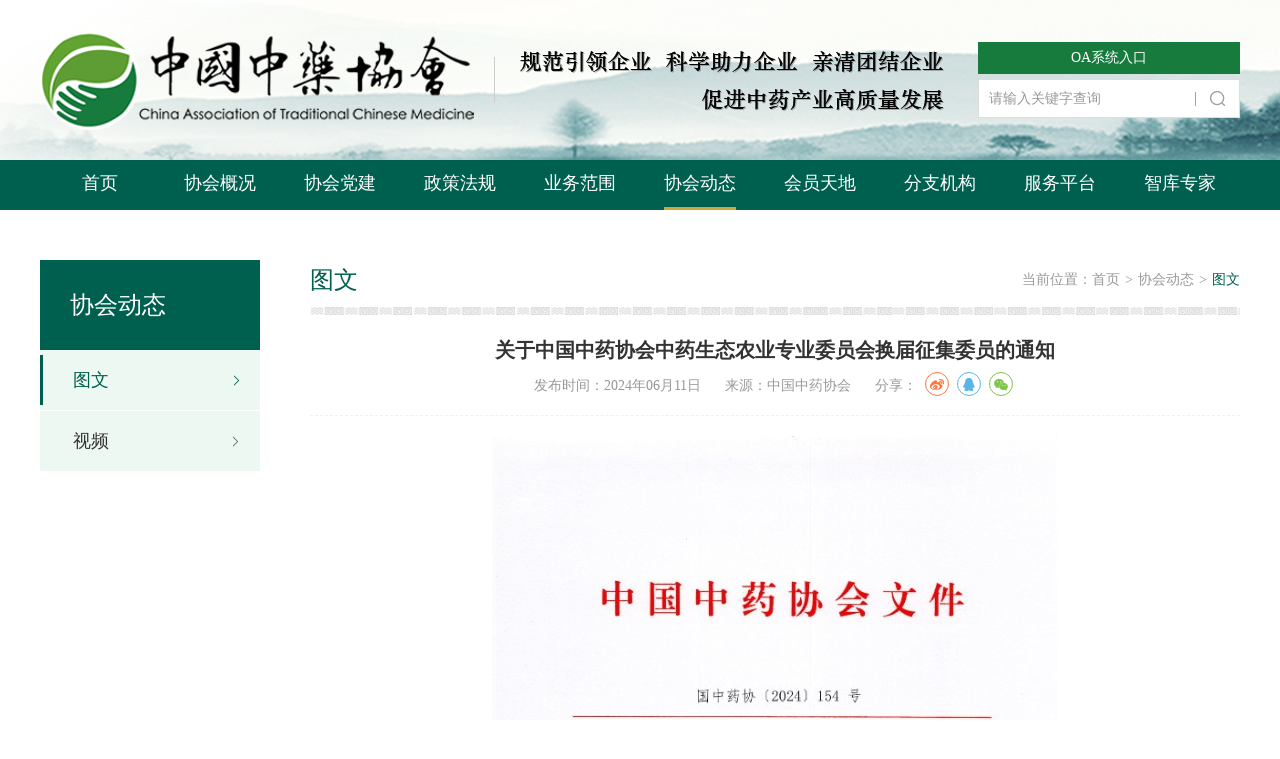

--- FILE ---
content_type: text/html
request_url: https://www.catcm.org.cn/139/202406/4033.html
body_size: 7359
content:
<!DOCTYPE html PUBLIC "-//W3C//DTD XHTML 1.0 Transitional//EN" "http://www.w3.org/TR/xhtml1/DTD/xhtml1-transitional.dtd">
<html xmlns="http://www.w3.org/1999/xhtml">

<head>
        <script language="javascript" src="/api/siteinfo.php?siteid=10000&type=1"></script>
    <script language="javascript" src="/api/gray.php?siteid=10000&type=1"></script>
        <meta http-equiv="Content-Type" content="text/html; charset=utf-8" />
    <!-- 360极速模式浏览优先 -->
    <meta name="renderer" content="webkit">
    <meta http-equiv="X-UA-Compatible" content="IE=edge,chrome=1">
    <!-- 360极速模式浏览优先 end -->
    <meta name="apple-mobile-web-app-capable" content="yes">
    <meta name="format-detection" content="telephone=no">
    <!-- 页面等比例缩放 -->
    <meta name="viewport" content="width=1200">
    <!-- 页面等比例缩放 end -->
    <meta name="Keywords" content="关于中国中药协会中药生态农业专业委员会 换届征集委员的通知" />
    <meta name="Description" content="附件下载：附件1 中国中药协会中药生态农业专业委员会申请表.docx                       附件" />
    <!--公共样式-->
    <link type="text/css" rel="stylesheet" href="/static/zhongyao/css/reset.css">
    <link type="text/css" rel="stylesheet" href="/static/zhongyao/css/swiper.min.css">
    <!--公共样式结束-->
    <link type="text/css" rel="stylesheet" href="/static/zhongyao/css/index.css?v=1.0">
    <!--共用js-->
    <script type="text/javascript" src="/static/zhongyao/js/jquery.min.js"></script>
    <script type="text/javascript" src="/static/zhongyao/js/swiper.min.js"></script>
    <script type="text/javascript" src="/static/zhongyao/js/jquery.superslide.2.1.1.js"></script>
    <!-- 分享 -->
    <link rel="stylesheet" href="/static/zhongyao/css/share.min.css">
    <script src="/static/zhongyao/js/jquery.share.min.js"></script>
    <!-- 分享 END-->
    <script type="text/javascript" src="/static/zhongyao/js/pages/PageAll.js"></script>
    <script type="text/javascript" src="/static/zhongyao/js/pages/index.js"></script>
    <!--共用js-->
    <title>关于中国中药协会中药生态农业专业委员会换届征集委员的通知_中国中药协会</title>
</head>
<script>
    var _hmt = _hmt || [];
    (function() {
        var hm = document.createElement("script");
        hm.src = "https://hm.baidu.com/hm.js?aa14399dcd31dba4276f913a0d715089";
        var s = document.getElementsByTagName("script")[0];
        s.parentNode.insertBefore(hm, s);
    })();
</script>
<body>
<!-- 整体区域 -->
<div class="page">
    <!-- 头部区域 -->
    <div class="box_1">
        <!-- 中间区域 -->
        <div class="w1200 clear">
            <!-- logo区域 -->
            <div class="image_1">
                <a href="/index.html">
                    <img src="https://cmsfiles.zhongkefu.com.cn/zhongyao/upload/zhongyao/64ed94dca824b.png" />
                </a>
            </div>
            <!-- logo区域结束 -->
            <!-- 右区域 -->
            <div class="section_2">
                <!-- 上部分区域 -->
                <div class="group_1">
                    <a target="_blank" href="http://oa.catcm.org.cn/">OA系统入口</a>
                </div>
                <!-- 上部分区域结束 -->
                <!-- 下部分区域 -->
                <div class="group_2">
                    <form id="top_search_form" method="get" name="top_search_form" action="/search.html?siteid=10000">
                        <input id="keywords" class="keywords" name="keywords" type="text" value="" placeholder="请输入关键字查询">
                        <input type="hidden" name="siteid" value="10000"><input type="hidden" name="type" value="1">                        <input type="hidden" id="timestamp" name="timestamp" value="">                        <input type="hidden" id="signature" name="signature" value="">                        <button type="submit"><img src="/static/zhongyao/images/icon4.png"></button>
                    </form>
                </div>
                <!-- 下部分区域结束 -->
            </div>
            <!-- 右区域结束 -->
        </div>
        <!-- 中间区域结束 -->
    </div>
    <!-- 头部区域结束 -->
    <!-- 导航区域 -->
    <div class="box_32">
        <!-- 中间区域 -->
        <ul class="w1200 clear">
            <li class="">
                <a href="/index.html">首页</a>
            </li>
                        <li class="">
                <a href="/120/200611/407.html">协会概况</a>
                                <!-- 二级导航区域 -->
                <div class="menu_nav">
                    <ul>
                                                <li><a href="/120/200611/407.html">协会简介</a></li>
                                                <li><a href="/121/200611/408.html">协会章程</a></li>
                                                <li><a href="/122/index.html">协会负责人</a></li>
                                                <li><a href="/123/202307/3570.html">组织结构</a></li>
                                                <li><a href="/125/index.html">信息公开</a></li>
                                            </ul>
                </div>
                <!-- 二级导航区域结束 -->
                            </li>
                        <li class="">
                <a href="/126/index.html">协会党建</a>
                                <!-- 二级导航区域 -->
                <div class="menu_nav">
                    <ul>
                                                <li><a href="/126/index.html">党建工作</a></li>
                                                <li><a href="/127/index.html">学习交流</a></li>
                                                <li><a href="/180/index.html">主题教育</a></li>
                                            </ul>
                </div>
                <!-- 二级导航区域结束 -->
                            </li>
                        <li class="">
                <a href="/129/index.html">政策法规</a>
                                <!-- 二级导航区域 -->
                <div class="menu_nav">
                    <ul>
                                                <li><a href="/129/index.html">政策法规</a></li>
                                                <li><a href="/131/index.html">学习交流</a></li>
                                            </ul>
                </div>
                <!-- 二级导航区域结束 -->
                            </li>
                        <li class="">
                <a href="/132/index.html">业务范围</a>
                                <!-- 二级导航区域 -->
                <div class="menu_nav">
                    <ul>
                                                <li><a href="/132/index.html">会议会展</a></li>
                                                <li><a href="/133/index.html">标准工作</a></li>
                                                <li><a href="/134/index.html">品牌建设</a></li>
                                                <li><a href="/135/index.html">培训教育</a></li>
                                                <li><a href="/185/index.html">产业研究</a></li>
                                                <li><a href="/177/index.html">国际合作</a></li>
                                                <li><a href="/176/index.html">行业自律</a></li>
                                                <li><a href="/137/index.html">非遗文化</a></li>
                                                <li><a href="/138/index.html">奖项推荐</a></li>
                                            </ul>
                </div>
                <!-- 二级导航区域结束 -->
                            </li>
                        <li class="active">
                <a href="/139/index.html">协会动态</a>
                                <!-- 二级导航区域 -->
                <div class="menu_nav">
                    <ul>
                                                <li><a href="/139/index.html">图文</a></li>
                                                <li><a href="/140/index.html">视频</a></li>
                                            </ul>
                </div>
                <!-- 二级导航区域结束 -->
                            </li>
                        <li class="">
                <a href="/141/index.html">会员天地</a>
                                <!-- 二级导航区域 -->
                <div class="menu_nav">
                    <ul>
                                                <li><a href="/141/index.html">会员服务</a></li>
                                                <li><a href="/143/index.html">协会会员</a></li>
                                                <li><a href="/144/index.html">会员风采</a></li>
                                                <li><a href="/145/index.html">会员查询</a></li>
                                            </ul>
                </div>
                <!-- 二级导航区域结束 -->
                            </li>
                        <li class="">
                <a href="/146/index.html">分支机构</a>
                                <!-- 二级导航区域 -->
                <div class="menu_nav">
                    <ul>
                                                <li><a href="/146/index.html">分支机构简介</a></li>
                                                <li><a href="/147/index.html">分支机构管理办法</a></li>
                                                <li><a href="/148/index.html">分支机构风采展示</a></li>
                                            </ul>
                </div>
                <!-- 二级导航区域结束 -->
                            </li>
                        <li class="">
                <a href="#">服务平台</a>
                                <!-- 二级导航区域 -->
                <div class="menu_nav">
                    <ul>
                                                <li><a href="/151/index.html">会员管理</a></li>
                                                <li><a href="https://www.zgxdzy.net/">科技期刊</a></li>
                                                <li><a href="http://oa.catcm.org.cn/">OA系统</a></li>
                                            </ul>
                </div>
                <!-- 二级导航区域结束 -->
                            </li>
                        <li class="">
                <a href="/124/index.html">智库专家</a>
                            </li>
            
        </ul>
        <!-- 中间区域结束 -->
    </div>
    <!-- 导航区域结束 -->
<!-- 内容区域 -->
<div class="content clear">
    <!-- 中间区域 -->
    <div class="page_content clear">
        <!-- 左区域 -->
        
<div class="sidenav">
    <!-- 标题区域 -->
    <div class="sidenav_title">协会动态</div>
    <!-- 标题区域结束 -->
    <!-- 列表区域 -->
    <ul class="sidenav_list">
                                <li class="active    ">
                        <a href="/139/index.html">图文</a>
                                </li>
                <li class="    ">
                        <a href="/140/index.html">视频</a>
                                </li>
                        

    </ul>
    <!-- 列表区域结束 -->
</div>
        <!-- 左区域结束 -->
        <!-- 右区域 -->
        <div class="cont_right">
            <!-- 子页标题区域 -->
            <div class="page_title">
                <!-- 左区域 -->
                <h6>图文</h6>
                <!-- 左区域结束 -->
                <!-- 右区域 -->
                <div class="BreadNav">
    <em>当前位置：</em>
    <a href="/index.html">首页</a>
                        <span>&gt;</span>
        <a class="" href="/139/index.html">协会动态</a>
                <span>&gt;</span>
        <a class="active" href="/139/index.html">图文</a>
            
</div>
                <!-- 右区域结束 -->
            </div>
            <!-- 子页标题区域结束 -->
            <!--新闻整体区域-->
            <div class="TextBox clear">
                <!--新闻标题区域-->
                <div class="TextTitle clear">
                    <h5>关于中国中药协会中药生态农业专业委员会换届征集委员的通知</h5>
                    <div class="shar">
                        发布时间：2024年06月11日&nbsp;&nbsp;&nbsp;&nbsp;&nbsp;&nbsp;来源：中国中药协会&nbsp;&nbsp;&nbsp;&nbsp;&nbsp;&nbsp;分享：
                        <div id="share-2" class="share_items"></div>
                    </div>
                </div>
                <!--新闻标题区域结束-->
                <!--文字内容区域-->
                <div class="NewsText">
                    <p style="text-align: center;"><img src="https://cmsfiles.zhongkefu.com.cn/zhongyao/upload/zhongyao/ariticle/ueditor/20240611/1718092001237002.jpeg" style="" title="1718092001237002.jpeg"/></p><p style="text-align: center;"><img src="https://cmsfiles.zhongkefu.com.cn/zhongyao/upload/zhongyao/ariticle/ueditor/20240611/1718092002774987.jpeg" style="" title="1718092002774987.jpeg"/></p><p style="text-align: center;"><img src="https://cmsfiles.zhongkefu.com.cn/zhongyao/upload/zhongyao/ariticle/ueditor/20240611/1718092002395978.jpeg" style="" title="1718092002395978.jpeg"/></p><p style="text-align: center;"><img src="https://cmsfiles.zhongkefu.com.cn/zhongyao/upload/zhongyao/ariticle/ueditor/20240611/1718092004508708.jpeg" style="" title="1718092004508708.jpeg"/></p><p style="text-align: center;"><img src="https://cmsfiles.zhongkefu.com.cn/zhongyao/upload/zhongyao/ariticle/ueditor/20240611/1718092140936670.jpeg" style="" title="1718092140936670.jpeg"/></p><p style="text-align: center;"><img src="https://cmsfiles.zhongkefu.com.cn/zhongyao/upload/zhongyao/ariticle/ueditor/20240611/1718092140222609.jpeg" style="" title="1718092140222609.jpeg"/></p><p style="text-indent: 2em;"><span style="font-size: 16px;">附件下载：</span><a href="https://cmsfiles.zhongkefu.com.cn/zhongyao/upload/zhongyao/file/20240611/1718092162311206.docx" title="附件1 中国中药协会中药生态农业专业委员会申请表.docx" style="color: rgb(0, 102, 204); font-size: 16px; text-decoration: underline;"><span style="font-size: 16px;">附件1 中国中药协会中药生态农业专业委员会申请表.docx</span></a></p><p style="line-height: 16px;"><span style="font-size: 16px;">&nbsp; &nbsp; &nbsp; &nbsp; &nbsp; &nbsp; &nbsp; &nbsp; &nbsp; &nbsp; &nbsp; &nbsp;&nbsp;</span><a style="color: rgb(0, 102, 204); font-size: 16px; text-decoration: underline;" href="https://cmsfiles.zhongkefu.com.cn/zhongyao/upload/zhongyao/file/20240611/1718092162857222.docx" title="附件2 中国中药协会中药生态农业专委会新一届全体委员详细汇总表.docx"><span style="font-size: 16px;">附件2 中国中药协会中药生态农业专委会新一届全体委员详细汇总表.docx</span></a></p><p style="text-indent: 2em;"><span style="font-size: 16px;"></span><br/></p><p><br/></p><p><br/></p>                </div>
                <!--文字内容区域结束-->
                <!--新闻分页区域-->
                <div class="NewsPages">
                    <a id="lastone" ></a>
                    <a id="nextone" ></a>
                <!--新闻分页区域结束-->
            </div>
            <!-- 新闻整体区域结束 -->
        </div>
        <!-- 右区域结束 -->
    </div>
    <!-- 中间区域结束 -->
</div>
<!-- 内容区域结束 -->
<!-- 底部区域 -->
<div class="box_34">
    <!-- 上部分区域 -->
    <div class="text-wrapper_10">
        <!-- 中间区域 -->
        <div class="w1200 clear">
            <!-- 左区域 -->
            <div class="paragraph_1">
                <h6>联系我们</h6>
                <p>地址：北京市东城区夕照寺街东玖大厦B座3层（中国中药协会）</p>
                <p>邮编：100061</p>
                <p>联系电话：010-64060498</p>
                <p>传真：010-87194990</p>
                <p>E-mail：zgzyxh@catcm.org.cn</p>
            </div>
            <!-- 左区域结束 -->
            <!-- 右区域 -->
            <div class="image-text_6">
                <img src="https://cmsfiles.zhongkefu.com.cn/zhongyao/upload/zhongyao/6854c8d31d408.jpg" />
                <p>微信公众号</p>
            </div>
            <!-- 右区域结束 -->
        </div>
        <!-- 中间区域结束 -->
    </div>
    <!-- 上部分区域结束 -->
    <!-- 下部分区域 -->
    <div class="section_13 clear">
        <a href="javascript:;" class="btn_top"></a>
        <div class="w1200 clear">
            <p class="Left">中国中药协会网&nbsp;版权所有&nbsp;&nbsp;&nbsp;&nbsp;&nbsp;<a href="http://beian.miit.gov.cn/" rel="noopener noreferrer" target="_blank">京ICP备17004120号-1</a></p>
            <p class="Right"><a href="http://www.zhongkefu.com.cn/" target="_blank" rel="noopener noreferrer">技术支持：中科服</a></p>
        </div>
    </div>
    <!-- 下部分区域结束 -->
</div>
<!-- 底部区域结束 -->
<!-- 右侧悬浮区域 -->
<div class="fixed_right">
    <ul>
        <li>
            <a href="tel:010-64060498">
                <span></span>
                <div class="txt">010-64060498</div>
            </a>
        </li>
        <li>
            <a href="javascript:;">
                <span></span>
                <div class="ewm_box"><img src="https://cmsfiles.zhongkefu.com.cn/zhongyao/upload/zhongyao/6854c8d31d408.jpg"></div>
            </a>
        </li>
        <li class="scrollUp">
            <a href="javascript:;">
                <span></span>
            </a>
        </li>
    </ul>
</div>
<!-- 右侧悬浮区域结束 -->
</div>
<!-- 整体区域结束 -->
<!--浏览器判断-->
<div class="Iepop ">
    <div class="IeCont ">
        <div class="IeBox ">
            <h3>你知道你的Internet Explorer是过时了吗?</h3>
            <p>为了得到我们网站最好的体验效果,我们建议您升级到最新版本的Internet Explorer或选择另一个web浏览器.一个列表最流行的web浏览器在下面可以找到.</p>
            <div class="IeLink "> <span><a href="https://www.google.com/chrome/ " target="_blank "></a></span> <span><a href="http://www.opera.com/zh-cn/download " target="_blank "></a></span> <span><a href="https://support.microsoft.com/zh-cn/products/internet-explorer
        " target="_blank "></a></span> <span><a href="https://www.mozilla.org/en-US/firefox/new/ " target="_blank "></a></span> <span><a href="https://www.apple.com/safari/ " target="_blank "></a></span> </div>
        </div>
    </div>
</div>
<!--浏览器判断结束-->
</body>

</html>
<script>
    function getUrlParam(name) {
        var reg = new RegExp("(^|&)" + name + "=([^&]*)(&|$)"); //构造一个含有目标参数的正则表达式对象
        var r = window.location.search.substr(1).match(reg);  //匹配目标参数
        if (r != null) return unescape(r[2]); return null; //返回参数值
    }
    var top_id = "104";
    $(document).ready(function () {
        //按键事件
        $(".keywords").keydown(function (event) {//当按下按键时
            e = event ? event : (window.event ? window.event : null);
            if (e.keyCode == 13) {
                if ($.trim($(this).val()) == '') {
                    alert("请输入要搜索的关键字");
                    return false;
                }
                                window.location.href = "/search.html?siteid=10000&keywords=" + $.trim($(this).val());
                                }
            });
        //提交表单事件
        $("#top_search_form").submit(function (e) {
            if ($.trim($('#keywords').val()) == '') {
                alert("请输入要搜索的关键字");
                return false;
            }
        });

        //导航选中
        $(".top_nav").each(function(index,el){
            $(this).removeClass('active');
        });
        $("#top_nav_"+top_id).addClass('active');
    });
</script>

<!--自适应JS-->
<script>
    function htmlwidtheach(){
        $('.NewsText img').each(function () {
            var maxWidth = $('.NewsText').width(); // 图片最大宽度
            var width = $(this).width(); // 图片实际宽度
            // 检查图片是否超宽
            if (width > maxWidth) {
                $(this).css("width", maxWidth); // 设定实际显示宽度
            }
        });
        $('.fl').each(function () {
            var maxWidth = $('.NewsText').width(); // 视频最大宽度
            var width = $(this).width(); // 视频实际设置宽度
            // 检查视频是否超宽
            if (width > maxWidth) {
                $(this).attr("width", maxWidth);// 设定实际显示宽度
            } else {
                $(this).attr("width", maxWidth);// 设定实际显示宽度
            }
        });
        $('.iframe1').each(function () {
            var maxWidth = $('.NewsText').width(); // 视频最大宽度
            var width = $(this).width(); // 视频实际设置宽度
            // 检查视频是否超宽
            if (width > maxWidth) {
                $(this).attr("width", maxWidth);// 设定实际显示宽度
                $(this).attr("height", 600);
            } else {
                $(this).attr("width", maxWidth);// 设定实际显示宽度
                $(this).attr("height", 600);
            }
        });
        $('.NewsText table').each(function() {
            if($(this).attr('align')=='center'){
                $(this).css({"margin": "0 auto"});
            }
        });
        $('.NewsText a').each(function() {
            if($(this).attr('href').indexOf('.pdf') != -1){
                $(this).attr("target", "_blank");
            }
        });
    }
    $(window).load(function () {
        $('.NewsText img').each(function () {
            var maxWidth = $('.NewsText').width(); // 图片最大宽度
            var width = $(this).width(); // 图片实际宽度
            // 检查图片是否超宽
            if (width > maxWidth) {
                $(this).css("width", maxWidth); // 设定实际显示宽度
            }
        });
        $('.fl').each(function () {
            var maxWidth = $('.NewsText').width(); // 视频最大宽度
            var width = $(this).width(); // 视频实际设置宽度
            // 检查视频是否超宽
            if (width > maxWidth) {
                $(this).attr("width", maxWidth);// 设定实际显示宽度
            } else {
                $(this).attr("width", maxWidth);// 设定实际显示宽度
            }
        });
        $('.iframe1').each(function () {
            var maxWidth = $('.NewsText').width(); // 视频最大宽度
            var width = $(this).width(); // 视频实际设置宽度
            // 检查视频是否超宽
            if (width > maxWidth) {
                $(this).attr("width", maxWidth);// 设定实际显示宽度
                $(this).attr("height", 600);
            } else {
                $(this).attr("width", maxWidth);// 设定实际显示宽度
                $(this).attr("height", 600);
            }
        });
        $('.NewsText table').each(function() {
            if($(this).attr('align')=='center'){
                $(this).css({"margin": "0 auto"});
            }
        });
        $('.NewsText a').each(function() {
            if($(this).attr('href').indexOf('.pdf') != -1){
                $(this).attr("target", "_blank");
            }
        });
    });
</script>

<!--手机跳转JS-->
    <script>
        function IsPC() {
            var userAgentInfo = navigator.userAgent;
            var Agents = ["Android", "iPhone",
                "SymbianOS", "Windows Phone",
                "iPad", "iPod"];
            var flag = true;
            for (var v = 0; v < Agents.length; v++) {
                if (userAgentInfo.indexOf(Agents[v]) > 0) {
                    flag = false;
                    break;
                }
            }
            return flag;
        }

        $(document).ready(function () {
            if (!IsPC()) {
                window.location.href = "https://mobi.catcm.org.cn/139/202406/4033.html";
            }
        });
    </script>

    <!--公共页接口-->
    <script language="javascript" src="/api/sign.php?siteid=10000&type=1"></script>
    <script>
        var timestamp = $("#timestamp").val();
        var signature = $("#signature").val();
        var pathname = window.location.pathname;
        var redirecturl = window.location.href;
        var login_model = 1;//1-弹窗登录,2-引导登录
        var siteid = 10000;
        var type = 1;
        var isEnableUuid = 0;
        var dengluurl = '/api/memberlogin.php';
        var page = getUrlParam('page') ? getUrlParam('page') : 1;
    </script>
    <script>
        $(document).ready(function() {
            $.ajax({
                type: "GET",
                url: "/api/checklogin.php",
                dataType: "json",
                success: function (res) {
                    $("#loginStr").html(res.data);
                },
            });
            $(".quickLogin").each(function () {
                $(this).click(function (e) {
                    e.preventDefault();                     // 设置了权限的文章，阻止其跳转到详情
                    var pathname = $(this).data('href');    // 如：'/198/201904/3521.html'
                    $.ajax({
                        type: "GET",
                        url: "/api/checkauth.php?url="+pathname+"&ctype=content&timestamp="+timestamp+"&signature="+signature+"&siteid="+siteid+"&type="+type+"&isEnableUuid="+isEnableUuid,
                        dataType: "json",
                        success: function (res) {
                            if(res.code == 1){              //提示没有权限访问。两种情况：①栏目设置了权限,登录后级别不够 ②栏目设置了权限,未登录
                                window.location.href = ''+ pathname;
                            }else{
                                if(login_model == 1){
                                    loginModal();
                                }else {
                                    layer.confirm('请登录后查看', {
                                        btn: ['确定','取消'],
                                        title: "提示",
                                        icon: 3
                                    }, function() {
                                        window.location.href = res.data.redirecturl;
                                    });
                                }
                            }
                        },
                    });
                });
            });
        });
    </script>

    <!--栏目页接口(带搜索功能)-->
    
    <!--内容页接口-->
    
        <script>
            $(document).ready(function() {
                var url = "/api/articleclick.php?page="+page+"&url="+pathname+"&attr=clicks&timestamp="+timestamp+"&signature="+signature+"&siteid="+siteid+"&type="+type+"&isEnableUuid="+isEnableUuid;
                $.ajax({
                    type: "GET",
                    url: url,
                    dataType: "json",
                    success: function (res) {
                        if(res.code == 1){
                            $("#"+res.data.attr).text(res.data.clicks);
                            if(res.data.lastone){
                                $("#lastone").html('上一篇:' + res.data.lastone.title);
                                $("#lastone").attr('href',res.data.lastone.url);
                                $("#lastone").attr('target',res.data.lastone.target);
                            }
                            if(res.data.nextone){
                                $("#nextone").html('下一篇:' + res.data.nextone.title);
                                $("#nextone").attr('href',res.data.nextone.url);
                                $("#nextone").attr('target',res.data.nextone.target);
                            }
                        }
                    },
                });
            });
        </script>
            
    <!--搜索页接口-->
    
    <!--留言板接口-->
    
<script>
    $(".closebtn").click(function(){
        $("#graydiv").hide();
        $("#logindiv").hide();
    })
    //弹窗登录
    $(".login_btn").click(function () {
        var username = $("#login_LoginName").val();
        var password = $("#login_Password").val();
        if (username == ''){
            layer.msg('请输入用户名');
            return false;
        }else if(password == ''){
            layer.msg('请输入密码');
            return false;
        }else{
            $.ajax({
                url:dengluurl,
                type:'post',
                data: {username:username,password:password,timestamp:timestamp,signature:signature,siteid:siteid,type:type},
                success:function(olddata){
                    var data = JSON.parse(olddata);
                    if(data.code == 2){
                        layer.msg(data.msg,{icon:1,time:1000},function () {
                            location.href = redirecturl;
                        });
                    }else if(data.code == 1){
                        layer.msg(data.msg)
                    }else{
                        layer.msg(data.msg)
                    }
                },
                error:function(XMLHttpRequest, textStatus, errorThrown){
                    layer.msg('网络错误，请稍后重试');
                }
            })
        }
    });

    $(document).on("click","#login",function(){
        var bodywidth = document.documentElement.clientWidth;
        var bodyheight = document.documentElement.clientHeight;
        var bodyjqheight = jQuery("body").height();
        if (bodyheight > bodyjqheight) {
            bodyfullheight = bodyheight;
        }
        else {
            bodyfullheight = document.body.scrollTop+bodyjqheight;
        }
        jQuery("#graydiv").css({ width: bodywidth, height: document.body.scrollHeight, filter: 'alpha(opacity=50)' });
        jQuery("#graydiv").show();
        var logindivleft = (bodywidth - 464) / 2
        var logindivtop = (bodyheight - 287) / 2
        jQuery("#logindiv").css({ top: logindivtop, left: logindivleft });
        jQuery("#logindiv").fadeIn();
        document.getElementById("lo").style.display = "";
    });

    //登录模态框
    function loginModal(){
        var bodywidth = document.documentElement.clientWidth;
        var bodyheight = document.documentElement.clientHeight;
        var bodyjqheight = jQuery("body").height();
        if (bodyheight > bodyjqheight) {
            bodyfullheight = bodyheight;
        }
        else {
            bodyfullheight = document.body.scrollTop+bodyjqheight;
        }
        jQuery("#graydiv").css({ width: bodywidth, height: document.body.scrollHeight, filter: 'alpha(opacity=50)' });
        jQuery("#graydiv").show();
        var logindivleft = (bodywidth - 464) / 2
        var logindivtop = (bodyheight - 287) / 2
        jQuery("#logindiv").css({ top: logindivtop, left: logindivleft });
        jQuery("#logindiv").fadeIn();
        document.getElementById("lo").style.display = "";
    }
</script>


--- FILE ---
content_type: text/html;charset=utf8
request_url: https://www.catcm.org.cn/api/sign.php?siteid=10000&type=1
body_size: -54
content:
        $("#timestamp").val("1769813832");
        $("#signature").val("03cd85b6e2ac588c590952574f4174ca");

--- FILE ---
content_type: text/html;charset=utf8
request_url: https://www.catcm.org.cn/api/articleclick.php?page=1&url=/139/202406/4033.html&attr=clicks&timestamp=1769813832&signature=03cd85b6e2ac588c590952574f4174ca&siteid=10000&type=1&isEnableUuid=0
body_size: 366
content:
{"code":1,"msg":"请求成功","data":{"clicks":700,"lastone":{"id":"4034","uuid":"b5d11e1a61c8568a0eb1483d70a95db0","file":"","title":"关于启动7项中国中药协会团体标准修订工作 及征集参与单位的通知","link":"","inlink":"","created_at":"1718175118","category_id":"139","htmlurl":"\/html\/zhongyao\/139\/202406\/4034.html","m_htmlurl":"\/html\/zhongyaom\/139\/202406\/4034.html","target":"_blank","url2":"\/139\/202406\/4034.html","zh_name":"","download":"","url":"\/139\/202406\/4034.html","name":"关于启动7项中国中药协会团体标准修订工作 及征集参与单位的通知"},"nextone":{"id":"4031","uuid":"e2c467ec41c4db77c4ff200f9c180396","file":null,"title":"协会领导出席中药产业链共链行动暨中医药产业高质量发展沙龙","link":"","inlink":"","created_at":"1718087536","category_id":"139","htmlurl":"\/html\/zhongyao\/139\/202406\/4031.html","m_htmlurl":"\/html\/zhongyaom\/139\/202406\/4031.html","target":"_blank","url2":"\/139\/202406\/4031.html","zh_name":"","download":"","url":"\/139\/202406\/4031.html","name":"协会领导出席中药产业链共链行动暨中医药产业高质量发展沙龙"},"attr":"clicks"}}

--- FILE ---
content_type: text/css
request_url: https://www.catcm.org.cn/static/zhongyao/css/reset.css
body_size: 4013
content:
@charset "utf-8";

/* CSS Document */


/*清除元素默认样式*/

* {
    font-family: "微软雅黑", "Microsoft YaHei";
    margin: 0;
    padding: 0;
    box-sizing: border-box;
    /*自动换行*/
    word-wrap: break-word;
    /* 英文强制换行 */
    word-break: break-all;
}

html,
body {
    height: 100%;
}

body,
p,
h1,
h2,
h3,
h4,
h5,
h6,
a,
video,
iframe {
    margin: 0;
    padding: 0;
}

body {
    min-width: 1200px;
}

.clear:after,
.clear:before {
    content: "";
    clear: both;
    overflow: hidden;
    display: table;
}

a {
    outline: none;
    text-decoration: none;
    -webkit-transition: all 100ms;
    transition: all 100ms;
    color: inherit;
}

a img {
    border: 0;
}

img {
    vertical-align: middle;
}

ul li {
    margin: 0;
}

input,
textarea {
    padding-left: 10px;
}

input,
select,
textarea,
button,
img {
    outline: none;
}

input::-webkit-input-placeholder,
textarea::-webkit-input-placeholder {
    font-size: 14px;
    color: #999;
}

input:-moz-placeholder,
textarea:-moz-placeholder {
    font-size: 14px;
    color: #999;
}

input::-moz-placeholder,
textarea::-moz-placeholder {
    font-size: 14px;
    color: #999;
}

input:-ms-input-placeholder,
textarea:-ms-input-placeholder {
    font-size: 14px;
    color: #999;
}


/*搜索框自带填充颜色清除*/

input:-webkit-autofill {
    background-color: #fff !important;
    -webkit-box-shadow: 0 0 0px 1000px #fff inset;
    color: #333 !important;
    -webkit-text-fill-color: #333 !important;
}


/* 
背景颜色
background-color: transparent !important;
-webkit-box-shadow: 0 0 0px 1000px transparent inset;
transition: background-color 5000s ease-in-out 0s !important;
字体颜色
color: #fff !important;
-webkit-text-fill-color: #fff !important;
光标颜色
caret-color: #fff !important; 
*/


/*搜索框自带填充颜色清除 END*/


/*优化下拉样式*/


/*select{
	appearance:none;
  -moz-appearance:none;
  -webkit-appearance:none;*/


/*在选择框的最右侧中间显示小箭头图片*/


/* background: url(../images/ico-arrow.png) no-repeat 83px center transparent;
  outline:none;
  -webkit-outline:none;
  -moz-outline:none;
  -o-outline:none;
}*/


/*针对ie下拉箭头美化
select::-ms-expand {    
  display: none;清除IE默认下拉按钮，但是测试发现IE10以上有效，IE8，9默认下拉按钮仍旧存在
}*/


/*针对ie火狐下拉虚线框
select:-moz-focusring {
color: transparent;
text-shadow: 0 0 0 #fff;修改字体颜色
}*/

button {
    appearance: none;
    -webkit-appearance: none;
    -moz-appearance: none;
    cursor: pointer;
}


/*主要用于文章详情页*/

table {
    border-collapse: collapse;
    border-spacing: 0;
    margin: 0 auto;
    max-width: 100%;
    width: auto;
}

table td {
    width: auto;
}


/*img{
	width: auto !important;
	height: auto !important;
}*/


/*在文章详情页时才单独使用*/


/*主要用于文章详情页 END*/


/*清除元素默认样式  END*/


/*******************************************预设样式*******************************************/

p {
    font-size: 14px;
    color: #666;
    line-height: 30px;
}

.Left {
    float: left;
}

.Right {
    float: right;
}

.MarRi {
    margin-right: 0 !important;
}

.wrap {
    width: 100%;
    overflow: hidden;
}

.content {
    width: 100%;
}

.w1200 {
    max-width: 1200px;
    width: 1200px;
    margin: 0 auto;
    height: auto;
}

.flex-col {
    display: flex;
    flex-direction: column;
}

.flex-row {
    display: flex;
    flex-direction: row;
}

.justify-start {
    display: flex;
    justify-content: flex-start;
}

.justify-center {
    display: flex;
    justify-content: center;
}

.justify-end {
    display: flex;
    justify-content: flex-end;
}

.justify-evenly {
    display: flex;
    justify-content: space-evenly;
}

.justify-around {
    display: flex;
    justify-content: space-around;
}

.justify-between {
    display: flex;
    justify-content: space-between;
}

.align-start {
    display: flex;
    align-items: flex-start;
}

.align-center {
    display: flex;
    align-items: center;
}

.align-end {
    display: flex;
    align-items: flex-end;
}


/*外间距*/

.m0 {
    margin: 0 !important;
}

.m5 {
    margin: 5px !important;
}

.m10 {
    margin: 10px !important;
}

.m15 {
    margin: 15px !important;
}

.m20 {
    margin: 20px !important;
}

.m25 {
    margin: 25px !important;
}

.m30 {
    margin: 30px !important;
}

.m35 {
    margin: 35px !important;
}

.mtb5 {
    margin: 5px 0 !important;
}

.mtb10 {
    margin: 10px 0 !important;
}

.mtb15 {
    margin: 15px 0 !important;
}

.mtb20 {
    margin: 20px 0 !important;
}

.mtb25 {
    margin: 25px 0 !important;
}

.mtb30 {
    margin: 30px 0 !important;
}

.mtb35 {
    margin: 35px 0 !important;
}

.mlr10 {
    margin: 0 10px !important;
}

.mlr15 {
    margin: 0 15px !important;
}

.mlr20 {
    margin: 0 20px !important;
}

.mlr24 {
    margin: 0 24px !important;
}

.mlr25 {
    margin: 0 25px !important;
}

.mlr30 {
    margin: 0 30px !important;
}

.mlr35 {
    margin: 0 35px !important;
}

.mt5 {
    margin-top: 5px !important;
}

.mt10 {
    margin-top: 10px !important;
}

.mt15 {
    margin-top: 15px !important;
}

.mt20 {
    margin-top: 20px !important;
}

.mt25 {
    margin-top: 25px !important;
}

.mt30 {
    margin-top: 30px !important;
}

.mt35 {
    margin-top: 35px !important;
}

.mb0 {
    margin-bottom: 0 !important;
}

.mb5 {
    margin-bottom: 5px !important;
}

.mb10 {
    margin-bottom: 10px !important;
}

.mb15 {
    margin-bottom: 15px !important;
}

.mb20 {
    margin-bottom: 20px !important;
}

.mb25 {
    margin-bottom: 25px !important;
}

.mb30 {
    margin-bottom: 30px !important;
}

.mb35 {
    margin-bottom: 35px !important;
}

.ml5 {
    margin-left: 5px !important;
}

.ml10 {
    margin-left: 10px !important;
}

.ml15 {
    margin-left: 15px !important;
}

.ml20 {
    margin-left: 20px !important;
}

.ml25 {
    margin-left: 25px !important;
}

.ml30 {
    margin-left: 30px !important;
}

.ml35 {
    margin-left: 35px !important;
}

.mr5 {
    margin-right: 5px !important;
}

.mr10 {
    margin-right: 10px !important;
}

.mr15 {
    margin-right: 15px !important;
}

.mr20 {
    margin-right: 20px !important;
}

.mr25 {
    margin-right: 25px !important;
}

.mr30 {
    margin-right: 30px !important;
}

.mr35 {
    margin-right: 35px !important;
}


/*内间距*/

.p5 {
    padding: 5px !important;
}

.p10 {
    padding: 10px !important;
}

.p15 {
    padding: 15px !important;
}

.p25 {
    padding: 25px !important;
}

.p30 {
    padding: 30px !important;
}

.p35 {
    padding: 35px !important;
}

.ptb5 {
    padding: 5px 0 !important;
}

.ptb10 {
    padding: 10px 0 !important;
}

.ptb15 {
    padding: 15px 0 !important;
}

.ptb20 {
    padding: 20px 0 !important;
}

.ptb25 {
    padding: 25px 0 !important;
}

.ptb30 {
    padding: 30px 0 !important;
}

.ptb35 {
    padding: 35px 0 !important;
}

.plr10 {
    padding: 0 10px !important;
}

.plr15 {
    padding: 0 15px !important;
}

.plr20 {
    padding: 0 20px !important;
}

.plr25 {
    padding: 0 25px !important;
}

.plr30 {
    padding: 0 30px !important;
}

.plr35 {
    padding: 0 35px !important;
}

.pt5 {
    padding-top: 5px !important;
}

.pt10 {
    padding-top: 10px !important;
}

.pt15 {
    padding-top: 15px !important;
}

.pt20 {
    padding-top: 20px !important;
}

.pt25 {
    padding-top: 25px !important;
}

.pt30 {
    padding-top: 30px !important;
}

.pt35 {
    padding-top: 35px !important;
}

.pb5 {
    padding-bottom: 5px !important;
}

.pb10 {
    padding-bottom: 10px !important;
}

.pb15 {
    padding-bottom: 15px !important;
}

.pb20 {
    padding-bottom: 20px !important;
}

.pb25 {
    padding-bottom: 25px !important;
}

.pb30 {
    padding-bottom: 30px !important;
}

.pb35 {
    padding-bottom: 35px !important;
}

.pl5 {
    padding-left: 5px !important;
}

.pl10 {
    padding-left: 10px !important;
}

.pl15 {
    padding-left: 15px !important;
}

.pl20 {
    padding-left: 20px !important;
}

.pl25 {
    padding-left: 25px !important;
}

.pl30 {
    padding-left: 30px !important;
}

.pl35 {
    padding-left: 35px !important;
}

.pr5 {
    padding-right: 5px !important;
}

.pr10 {
    padding-right: 10px !important;
}

.pr15 {
    padding-right: 15px !important;
}

.pr20 {
    padding-right: 20px !important;
}

.pr25 {
    padding-right: 25px !important;
}

.pr30 {
    padding-right: 30px !important;
}

.pr35 {
    padding-right: 35px !important;
}


/*字号*/

.font12 {
    font-size: 12px !important;
}

.font14 {
    font-size: 14px !important;
}

.font16 {
    font-size: 16px !important;
}

.font18 {
    font-size: 18px !important;
}

.font20 {
    font-size: 20px !important;
}

.font22 {
    font-size: 22px !important;
}

.font24 {
    font-size: 24px !important;
}

.font26 {
    font-size: 26px !important;
}

.font28 {
    font-size: 28px !important;
}

.font30 {
    font-size: 28px !important;
}


/*字体颜色*/

.text-color6 {
    color: #666 !important;
}

.text-color3 {
    color: #333 !important;
}

.text-color9 {
    color: #999 !important;
}


/*行距*/

.line-height-20 {
    line-height: 20px !important;
}

.line-height-21 {
    line-height: 21px !important;
}

.line-height-22 {
    line-height: 22px !important;
}

.line-height-25 {
    line-height: 25px !important;
}

.line-height-26 {
    line-height: 26px !important;
}

.line-height-28 {
    line-height: 28px !important;
}

.line-height-30 {
    line-height: 30px !important;
}

.line-height-35 {
    line-height: 35px !important;
}

.line-height-40 {
    line-height: 40px !important;
}


/*文字方向*/

.text-left {
    text-align: left;
}

.text-right {
    text-align: right;
}

.text-center {
    text-align: center;
}


/*单行文字超出隐藏*/

.text-overflow {
    overflow: hidden;
    text-overflow: ellipsis;
    white-space: nowrap;
}


/*多行文字超出隐藏*/

.text-line-clamp {
    display: -webkit-box;
    -webkit-box-orient: vertical;
    -webkit-line-clamp: 3;
    /*要显示的行数*/
    overflow: hidden;
}


/*强制换行主要针对英文或数字*/

.break-word {
    word-wrap: break-word;
}


/*字母全部转换成大写*/

.uppercase {
    text-transform: uppercase;
}


/*盒子模型 css3属性直接写总宽不用再计算减去边框内边距外边距*/

.box-sizing {
    -moz-box-sizing: border-box;
    -webkit-box-sizing: border-box;
    -o-box-sizing: border-box;
    -ms-box-sizing: border-box;
    box-sizing: border-box;
}


/****************************************预设样式  END******************************************/


/*判断浏览器兼容弹出层*/

.Iepop {
    width: 100%;
    height: 100%;
    background: url(../images/bg.png);
    position: fixed;
    z-index: 9999999999999999999;
    top: 0;
    left: 0;
    display: none;
}

.IeCont {
    width: 607px;
    height: 405px;
    position: relative;
    top: 30%;
    margin: 0 auto;
    background: url(../images/Pop.png) no-repeat;
    overflow: hidden;
}

.IeBox {
    padding: 20px;
    overflow: hidden;
    padding: 20px;
    overflow: hidden;
    margin-top: 70px;
    margin-left: 61px;
    margin-right: 33px;
}

.IeBox h3 {
    margin-bottom: 25px;
    font-size: 24px;
}

.IeBox p {
    font-size: 16px;
    font-weight: bold;
    color: #333;
}

.IeLink {
    margin-top: 35px;
    background: url(../images/iealertsprite.png);
}

.IeLink span {
    width: 73px;
    height: 98px;
    display: inline-block;
    margin-right: 16px;
}

.IeLink span:last-child {
    margin-right: 0;
}

.IeLink span a {
    display: block;
    width: 73px;
    height: 98px;
}


/*******新闻详情标题&百度分享样式******/

.TextTitle {
    width: 100%;
    padding: 17px 0;
    padding-bottom: 15px;
    border-bottom: 1px dashed #F0F0F0;
    text-align: center;
}

.TextTitle h5 {
    font-size: 20px;
    color: #333;
    line-height: 36px;
}

.TextTitle h6 {
    color: #666;
    font-size: 18px;
    line-height: 36px;
    font-weight: normal;
    margin-bottom: 10px;
}

.TextTitle .shar {
    font-size: 14px;
    color: #999;
    line-height: 25px;
}

.TextTitle .shar .share_items {
    display: inline-block;
    position: relative;
}


/******** 新闻详情样式 ***********/

.NewsText {
    padding: 20px 0;
    width: 100%;
    overflow: hidden;
}

.NewsText,
.NewsText p {
    font-size: 16px;
    color: #333;
    line-height: 2;
}

.NewsText img,
.NewsText p img {
    max-width: 100%;
}


/*********分页样式***********/

.pages {
    display: table;
    margin: 40px auto;
    margin-bottom: 0;
}

.pages .pagination {
    display: inline-block;
    float: left;
    padding: 0;
    list-style: none;
}

.pages .pagination li {
    margin-left: -1px;
    width: 33px;
    height: 33px;
    border: 1px solid #DEE2E6;
    float: left;
    font-size: 14px;
    color: #00604F;
    text-align: center;
    line-height: 31px;
}

.pages .pagination li a {
    color: #00604F;
    display: block;
}

.pages .pagination li:hover,
.pages .pagination li.active {
    border: 1px solid #00604F;
    background: #00604F;
}

.pages .pagination li a:hover,
.pages .pagination li.active a {
    color: #fff;
}

.pages .pagination li.prev,
.pages .pagination li.next {
    width: 63px;
    cursor: pointer;
}

.pages .pagination li.first,
.pages .pagination li.last {
    width: 51px;
}

.pages .pagination li.prev:hover,
.pages .pagination li.next:hover,
.pages .pagination li.first:hover,
.pages .pagination li.last:hover {
    border-color: #00604F;
    color: #00604F;
    background: none;
}

.pages .pagination li.prev:hover a,
.pages .pagination li.next:hover a,
.pages .pagination li.first:hover a,
.pages .pagination li.last:hover a {
    color: #00604F;
}

.pages .form {
    display: none;
    height: 34px;
    line-height: 34px;
}

.pages .form .text {
    margin: 0 5px;
    font-size: 14px;
    color: #ccc;
    float: left;
}

.pages .form .input {
    width: 32px;
    height: 32px;
    padding: 0;
    border: 1px solid #ccc;
    border-radius: 5px;
    padding-left: 0;
    text-align: center;
    color: #ccc;
    float: left;
    margin-right: 5px;
}

.pages .form .go-page {
    width: 58px;
    height: 32px;
    border: 1px solid #ccc;
    text-align: center;
    color: #ccc;
    display: inline-block;
    border-radius: 5px;
    cursor: pointer;
    outline: none;
}


/**************文章详情分页*******/

.NewsPages {
    margin-bottom: -30px;
    padding-top: 15px;
    width: 100%;
    border-top: 1px dashed #F0F0F0;
    overflow: hidden;
}

.NewsPages a {
    display: block;
    font-size: 16px;
    color: #333;
    line-height: 32px;
    overflow: hidden;
    text-overflow: ellipsis;
    white-space: nowrap;
}

.NewsPages a:hover {
    color: #00604F;
}


/*自适应各个节点
min-width:XXXXpx;是分辨率大于xxxxpx时使用；
max-width:XXXXpx;是分辨率小于xxxxpx时使用*/


/*PC端大屏*/

@media screen and (min-width:1601px) {}


/*PC1端中屏开始*/

@media screen and (min-width:1201px) and (max-width:1600px) {}


/*移动端手机小屏开始*/

@media screen and (max-width:1200px) {}

@media screen and (min-width:1680px) and (max-width:1919px) {}

@media screen and (min-width:1600px) and (max-width:1679px) {}

@media screen and (min-width:1360px) and (max-width:1599px) {}

@media screen and (max-width:1359px) {}

@media screen and (max-width: 768px) {}

--- FILE ---
content_type: text/css
request_url: https://www.catcm.org.cn/static/zhongyao/css/index.css?v=1.0
body_size: 5795
content:
@font-face {
    font-family: 'SOURCEHANSERIFCN-BOLD';
    src: url('../fonts/SOURCEHANSERIFCN-BOLD.OTF');
}

@font-face {
    font-family: 'SOURCEHANSERIFCN-REGULAR';
    src: url('../fonts/SOURCEHANSERIFCN-REGULAR.OTF');
}

.page {
    position: relative;
    width: 100%;
    overflow: hidden;
}

.box_1 {
    width: 100%;
    height: 160px;
    background: url(../images/headbg.jpeg) top center no-repeat;
}

.box_1 .image_1 {
    float: left;
    margin-top: 30px;
}

.box_1 .section_2 {
    float: right;
    margin-top: 42px;
    width: 262px;
}

.box_1 .section_2 .group_1 {
    width: 100%;
}

.box_1 .section_2 .group_1 a {
    display: block;
    width: 100%;
    height: 32px;
    font-size: 14px;
    color: #fff;
    text-align: center;
    line-height: 32px;
    background: #187B3E;
}

.box_1 .section_2 .group_2 {
    float: left;
    position: relative;
    margin-top: 5px;
    width: 100%;
    height: 39px;
    background-color: rgba(255, 255, 255, 1);
    border: 1px solid rgba(221, 221, 221, 1);
}

.box_1 .section_2 .group_2::after {
    content: "";
    position: absolute;
    top: 0;
    right: 43px;
    bottom: 0;
    margin: auto 0;
    width: 1px;
    height: 14px;
    background: #A2A2A2;
    z-index: 9;
}

.box_1 .section_2 .group_2 input {
    float: left;
    width: 200px;
    height: 37px;
    font-size: 14px;
    color: #666;
    border: 0;
}

.box_1 .section_2 .group_2 button {
    float: right;
    width: 43px;
    height: 37px;
    border: 0;
    background: none;
}

.box_32 {
    width: 100%;
    height: 50px;
    background-color: rgba(0, 96, 79, 1);
}

.box_32 ul {
    list-style: none;
}

.box_32>ul>li {
    float: left;
    position: relative;
    width: 120px;
    text-align: center;
}

.box_32>ul>li a {
    display: block;
}

.box_32>ul>li>a {
    display: inline-block;
    font-size: 18px;
    color: #fff;
    text-align: center;
    line-height: 47px;
    border-bottom: 3px solid transparent;
}

.box_32>ul>li:hover>a,
.box_32>ul>li.active>a {
    border-bottom: 3px solid #CBA937;
}

.box_32>ul>li .menu_nav {
    display: none;
    position: absolute;
    top: 100%;
    left: 0;
    right: 0;
    background: #00604F;
    z-index: 999;
}

.box_32>ul>li .menu_nav li a {
    padding: 10px 5px;
    font-size: 14px;
    color: #fff;
}

.box_32>ul>li .menu_nav li:hover {
    background: #CBA937;
}

.content {
    background: url(../images/bg2.png) bottom center no-repeat;
}

.adve_section {
    margin: 0 auto;
    margin-top: 20px;
    width: 1200px;
    overflow: hidden;
}

.adve_section img {
    width: 100%;
}

.box_4 {
    padding-top: 20px;
    width: 100%;
    background: url(../images/bg3.jpg) top center no-repeat;
    overflow: hidden;
}

.section {
    width: 100%;
    overflow: hidden;
}

.news_slide {
    float: left;
    position: relative;
    width: 800px;
    height: 450px;
    overflow: hidden;
}

.news_slide ul {
    padding: 0;
    list-style: none;
}

.news_slide .bd li {
    position: relative;
}

.news_slide .bd li img {
    width: 100%;
    height: 450px;
    object-fit: cover;
}

.news_slide .bd li .cover_title {
    position: absolute;
    left: 0;
    right: 0;
    bottom: 0;
    padding: 10px 15px;
    padding-right: 250px;
    background: rgba(0, 0, 0, 0.5);
}

.news_slide .bd li .cover_title p {
    font-size: 16px;
    color: #fff;
    overflow: hidden;
    text-overflow: ellipsis;
    white-space: nowrap;
}

.news_slide .hd {
    position: absolute;
    right: 11px;
    bottom: 17px;
}

.news_slide .hd li {
    float: left;
    margin: 0 4px;
    width: 29px;
    height: 15px;
    font-size: 0;
    opacity: .5;
    background: url(../images/icon21.png) no-repeat;
}

.news_slide .hd li.on {
    opacity: 1;
}

.news_right {
    float: right;
    padding: 15px 20px;
    width: 590px;
    height: 336px;
    background: #fff;
}
.news_right .news_list3 li{
    height: 38px;
}

.news_right .hd {
    padding-bottom: 22px;
    text-align: center;
    background: url(../images/line2.png) center bottom no-repeat;
    overflow: hidden;
}

.news_right .hd a {
    display: inline-block;
    margin-right: 12px;
    width: 172px;
    height: 46px;
    font-size: 18px;
    color: #666;
    font-weight: bold;
    line-height: 46px;
    background: url(../images/bg10.png) no-repeat;
    background-size: 100% 100% !important;
}

.news_right .hd a.on {
    color: #fff;
    background: url(../images/bg10_2.png) no-repeat;
}

.news_right .hd a:last-child {
    margin-right: 0;
}

.news_item {
    width: 100%;
    overflow: hidden;
}

.news_list2 {
    padding: 0;
    margin-top: 15px;
    list-style: none;
    overflow: hidden;
}

.news_list2 li,
.news_list2 li .item_tit {
    width: 100%;
    overflow: hidden;
}

.news_list2 li {
    margin-bottom: 12px;
}

.news_list2 li:last-child {
    margin-bottom: 0;
}

.news_list2 li .item_tit h6 {
    float: left;
    padding-left: 12px;
    max-width: 87%;
    font-size: 16px;
    color: #333;
    font-weight: normal;
    background: url(../images/libg.png) left center no-repeat;
    overflow: hidden;
    text-overflow: ellipsis;
    white-space: nowrap;
}

.news_list2 li .item_tit span {
    position: relative;
    top: 8px;
    margin-left: 10px;
}

.news_list2 li p {
    margin-top: 4px;
    padding-left: 10px;
    font-size: 16px;
    color: #999;
}

.news_list2 li:hover .item_tit h6 {
    color: #00604F;
}

.news_list4 {
    padding: 0;
    margin-top: 20px;
    list-style: none;
    overflow: hidden;
}

.news_list4 li {
    margin-bottom: 14px;
    width: 100%;
    overflow: hidden;
}

.news_list4 li:last-child {
    margin-bottom: 0;
}

.news_list4 li .img_box {
    float: left;
    width: 130px;
    height: 70px;
    overflow: hidden;
}

.news_list4 li .img_box img {
    width: 100%;
    height: 70px;
    object-fit: cover;
}

.news_list4 li .item_cont {
    margin-left: 145px;
    overflow: hidden;
}

.news_list4 li .item_cont h6 {
    height: 45px;
    font-size: 16px;
    color: #333;
    line-height: 22px;
    font-weight: normal;
    overflow: hidden;
}

.news_list4 li .item_cont p {
    margin-top: 6px;
    font-size: 14px;
    color: #999;
    line-height: 22px;
}

.news_slide2 {
    float: left;
    position: relative;
    width: 590px;
    height: 336px;
    overflow: hidden;
}

.news_slide2 ul {
    padding: 0;
    list-style: none;
}

.news_slide2 .bd li {
    position: relative;
}

.news_slide2 .bd li img {
    width: 100%;
    height: 336px;
    object-fit: cover;
}

.news_slide2 .bd li .cover_title {
    position: absolute;
    left: 0;
    right: 0;
    bottom: 0;
    padding: 5px 15px;
    padding-right: 180px;
    background: rgba(0, 0, 0, 0.5);
}

.news_slide2 .bd li .cover_title p {
    font-size: 16px;
    color: #fff;
    overflow: hidden;
    text-overflow: ellipsis;
    white-space: nowrap;
}

.news_slide2 .hd {
    position: absolute;
    right: 15px;
    bottom: 13px;
}

.news_slide2 .hd li {
    float: left;
    margin-right: 5px;
    width: 25px;
    height: 13px;
    font-size: 0;
    opacity: .5;
    background: url(../images/icon23.png) no-repeat;
}

.news_slide2 .hd li:last-child {
    margin-right: 0;
}

.news_slide2 .hd li.on {
    opacity: 1;
}
.news_left2{
    float: left;
    padding: 10px 20px;
    width: 590px;
    height: 330px;
    background: #fff;
    overflow: hidden;
}
.news_right2 {
    float: right;
    padding: 10px 20px;
    width: 590px;
    height: 330px;
    background: #fff;
    overflow: hidden;
}

.news_left2 .hd,.news_right2 .hd {
    padding-bottom: 22px;
    text-align: center;
    background: url(../images/line2.png) center bottom no-repeat;
    overflow: hidden;
}

.news_left2 .hd a,.news_right2 .hd a {
    display: inline-block;
    margin-right: 14px;
    width: 265px;
    height: 40px;
    font-size: 18px;
    color: #666;
    font-weight: bold;
    line-height: 40px;
    background: url(../images/bg9.jpg) no-repeat;
}

.news_left2 .hd a.on,.news_right2 .hd a.on {
    color: #fff;
    background: url(../images/bg9_2.jpg) no-repeat;
}

.news_left2 .hd a:last-child,.news_right2 .hd a:last-child {
    margin-right: 0;
}

.news_list3 {
    padding: 0;
    margin-top: 10px;
    list-style: none;
    overflow: hidden;
}

.news_list3 li {
    padding-left: 15px;
    line-height: 40px;
    background: url(../images/libg.png) left center no-repeat;
    overflow: hidden;
}

.news_list3 li .item_tit {
    float: left;
    max-width: 74%;
    overflow: hidden;
}

.news_list3 li .item_tit a {
    display: block;
    float: left;
    max-width: 100%;
    font-size: 16px;
    color: #333;
    overflow: hidden;
    text-overflow: ellipsis;
    white-space: nowrap;
}

.news_list3 li .item_tit a:hover {
    color: #00604F;
}

.news_list3 li .item_tit span {
    position: relative;
    top: 17px;
    margin-left: 10px;
}

.news_list3 li .item_tit span+a {
    max-width: 90%;
}

.news_list3 li .time {
    float: right;
    font-size: 16px;
    color: #999;
}

.quick_section {
    width: 100%;
    overflow: hidden;
}

.quick_section .quick_title {
    float: left;
    padding: 14px 30px;
    width: 100px;
    height: 80px;
    font-size: 18px;
    color: #fff;
    font-weight: bold;
    text-align: center;
    line-height: 24px;
    background: #00604F;
}

.quick_section .quick_list {
    float: right;
    width: 1080px;
    height: 80px;
    overflow: hidden;
}

.quick_slide,
.quick_slide2 {
    position: relative;
    width: 100%;
    height: 80px;
    overflow: hidden;
}

.quick_list .prev,
.quick_list .next {
    position: absolute;
    top: 0;
    bottom: 0;
    width: 35px;
    height: 80px;
    background-size: 100% 100% !important;
    z-index: 99;
}

.quick_list .prev {
    left: 0;
    background: url(../images/left.png) no-repeat;
}

.quick_list .prev:hover {
    background: url(../images/left_hover.png) no-repeat;
}

.quick_list .next {
    right: 0;
    background: url(../images/right.png) no-repeat;
}

.quick_list .next:hover {
    background: url(../images/right_hover.png) no-repeat;
}

.quick_section .quick_list ul {
    padding: 0;
    list-style: none;
    overflow: hidden;
}

.quick_section .quick_list .first li {
    float: left;
    margin-right: 15px;
    width: 350px;
    height: 80px;
    overflow: hidden;
}

.quick_section .quick_list .first li img {
    width: 100%;
    height: 80px;
}

.quick_section .quick_list .two li {
    float: left;
    margin-right: 16px;
    width: 166px;
    height: 80px;
}

.quick_section .quick_list .two li img {
    width: 100%;
    height: 80px;
}

.section_5 {
    padding-bottom: 57px;
    overflow: hidden;
}

.box_22 {
    width: 100%;
    text-align: center;
    overflow: hidden;
}

.box_22 img {
    position: relative;
    top: -10px;
}

.box_22 h6 {
    display: inline-block;
    margin: 0 5px;
    font-family: "SOURCEHANSERIFCN-REGULAR";
    font-size: 40px;
    color: #333;
}

.box_23 {
    margin-top: 35px;
    width: 100%;
    overflow: hidden;
}

.box_23 .image_20 {
    float: left;
    width: 290px;
    height: 465px;
}

.box_23 .image_20 img {
    width: 100%;
    height: 465px;
}

.box_23 .box_24 {
    float: left;
    margin-left: 20px;
    width: 450px;
    height: 465px;
    background-color: rgba(248, 248, 248, 1);
}

.box_24 .text-wrapper_3 {
    margin: 0 auto;
    margin-top: 20px;
    width: 390px;
}

.box_24 .text-wrapper_3 .section_6 {
    margin-bottom: 15px;
    width: 100%;
    height: 95px;
    background: url(../images/bg4.png) no-repeat;
    background-color: #fff;
    background-position: 0 45%;
    background-size: 100% auto;
    -webkit-transition: all .3s;
    -ms-transition: all .3s;
    -moz-transition: all .3s;
    -o-transition: all .3s;
}

.box_24 .text-wrapper_3 .section_6:hover {
    box-shadow: 0px 0px 7px 0px rgba(26, 87, 109, 0.22);
}

.box_24 .text-wrapper_3 .section_6 a {
    display: block;
    font-size: 18px;
    color: #333;
    font-weight: bold;
    text-align: center;
    line-height: 95px;
}

.box_25 {
    float: right;
    width: 420px;
    height: 465px;
}

.box_25 .text-wrapper_4 {
    margin-bottom: 20px;
    width: 100%;
    height: 222px;
    background: url(../images/bg5.png) no-repeat;
}

.box_25 .text-wrapper_4:last-child {
    margin-bottom: 0;
}

.box_25 .text-wrapper_4 a {
    display: flex;
    align-items: center;
    justify-content: center;
    width: 100%;
    height: 222px;
    font-size: 30px;
    color: #00604F;
    font-weight: bold;
}

.box_26 {
    margin-top: 47px;
    padding-bottom: 58px;
    width: 100%;
    overflow: hidden;
}

.box_27 {
    position: relative;
    margin-top: 35px;
}

.box_27 .bd {
    width: 100%;
    height: 200px;
    overflow: hidden;
}

.box_27 .bd ul {
    padding: 0;
    list-style: none;
}

.box_27 .bd li {
    float: left;
    margin-right: 30px;
    width: 380px;
    height: 200px;
}

.box_27 .bd li .img_box {
    display: flex;
    align-items: center;
    justify-content: center;
    width: 100%;
    height: 150px;
    border: 1px dashed #068A73;
    border-bottom: 0;
}

.box_27 .bd li .img_box img {
    max-width: 90%;
    max-height: 140px;
}

.box_27 .bd li .item_title {
    width: 100%;
    height: 50px;
    font-size: 16px;
    color: #fff;
    text-align: center;
    line-height: 50px;
    background: url(../images/bg6.png) no-repeat;
}

.box_27 .prev,
.box_27 .next {
    position: absolute;
    top: 0;
    bottom: 0;
    margin: auto 0;
    display: flex;
    align-items: center;
    justify-content: center;
    width: 46px;
    height: 46px;
    background: #fff;
    box-shadow: 0px 0px 7px 0px rgba(0, 0, 0, 0.07);
    border-radius: 50%;
}

.box_27 .prev {
    left: -66px;
}

.box_27 .next {
    right: -66px;
}

.box_28 {
    padding-bottom: 70px;
    width: 100%;
    overflow: hidden;
}

.group_7 {
    margin-top: 40px;
    width: 100%;
    overflow: hidden;
}

.group_7 .section_9 {
    float: left;
    margin-right: 30px;
    width: 380px;
    height: 58px;
    border: 1px solid rgba(229, 229, 229, 1);
    background-color: rgba(255, 255, 255, 1);
}

.group_7 .section_9:last-child {
    margin-right: 0;
}

.group_7 .section_9 select {
    padding-left: 20px;
    appearance: none;
    -moz-appearance: none;
    -webkit-appearance: none;
    width: 100%;
    height: 56px;
    font-size: 16px;
    color: #666;
    border: 0;
    background: url(../images/icon9.png) no-repeat 95% center transparent;
    outline: none;
    -webkit-outline: none;
    -moz-outline: none;
    -o-outline: none;
}

.box_34 {
    position: relative;
    width: 100%;
    height: 385px;
    background: url(../images/footbg.png) top center no-repeat;
    background-size: 100% 100%;
    overflow: hidden;
}

.box_34 .text-wrapper_10 {
    margin-top: 65px;
    width: 100%;
    overflow: hidden;
}

.box_34 .text-wrapper_10 .paragraph_1 {
    float: left;
    width: 455px;
}

.box_34 .text-wrapper_10 .paragraph_1 h6 {
    margin-bottom: 15px;
    font-size: 18px;
    color: #fff;
}

.box_34 .text-wrapper_10 .paragraph_1 p {
    font-size: 16px;
    color: #fff;
    line-height: 32px;
}

.box_34 .text-wrapper_10 .image-text_6 {
    float: right;
    margin-top: 10px;
    width: 150px;
}

.box_34 .text-wrapper_10 .image-text_6 img {
    width: 100%;
    height: 150px;
}

.box_34 .text-wrapper_10 .image-text_6 p {
    margin-top: 5px;
    font-size: 16px;
    color: rgba(255, 255, 255, 1);
    text-align: center;
}

.box_34 .section_13 {
    position: relative;
    margin-top: 30px;
    width: 100%;
}

.box_34 .section_13 .btn_top {
    position: relative;
    display: block;
    margin: 0 auto;
    width: 62px;
    height: 32px;
    background: url(../images/icon10.png) no-repeat;
}

.box_34 .section_13 .btn_top::after,
.box_34 .section_13 .btn_top::before {
    content: '';
    position: absolute;
    bottom: 0;
    width: 1000px;
    height: 1px;
    background-color: rgba(255, 255, 255, .4);
}

.box_34 .section_13 .btn_top::before {
    left: 100%;
}

.box_34 .section_13 .btn_top::after {
    right: 100%;
}

.box_34 .section_13 p {
    font-size: 16px;
    color: #fff;
    line-height: 55px;
}

.fixed_right {
    display: none;
    position: fixed;
    right: 0;
    top: 50%;
    width: 56px;
    z-index: 9999;
    -webkit-transform: translateY(-50%);
    -moz-transform: translateY(-50%);
    -o-transform: translateY(-50%);
    -ms-transform: translateY(-50%);
    transform: translateY(-50%);
}

.fixed_right ul {
    list-style: none;
}

.fixed_right ul>li {
    position: relative;
    margin-bottom: 4px;
    width: 100%;
    height: 56px;
    background: #00604F;
    border-radius: 10px 0px 0px 10px;
}

.fixed_right ul>li span {
    display: block;
    position: relative;
    z-index: 9;
    width: 100%;
    height: 56px;
}

.fixed_right ul>li:first-child span {
    background: url(../images/icon11.png) center center no-repeat;
}

.fixed_right ul>li:nth-child(2) span {
    background: url(../images/icon12.png) center center no-repeat;
}

.fixed_right ul>li:nth-child(3) span {
    background: url(../images/icon13.png) center center no-repeat;
}

.fixed_right ul>li .txt {
    position: absolute;
    top: 0;
    height: 56px;
    padding-right: 56px;
    width: 260px;
    right: -260px;
    background-color: #00604F;
    line-height: 56px;
    color: #fff;
    text-align: center;
    font-size: 20px;
    border-radius: 7px 0 0 7px;
    transition: .5s;
    -ms-transition: .5s;
    -moz-transition: .5s;
    -webkit-transition: .5s;
    -o-transition: .5s;
}

.fixed_right ul>li:hover .txt {
    right: 0;
}

.fixed_right ul>li .ewm_box {
    position: absolute;
    width: 140px;
    height: 140px;
    padding: 10px;
    right: -140px;
    bottom: 0;
    background-color: #00604F;
    border-radius: 7px;
    transition: .5s;
    -ms-transition: .5s;
    -moz-transition: .5s;
    -webkit-transition: .5s;
    -o-transition: .5s;
}

.fixed_right ul>li .ewm_box img {
    width: 100%;
    height: 120px;
}

.fixed_right ul>li:hover .ewm_box {
    right: 60px;
}

.page_content {
    margin: 0 auto;
    padding-top: 50px;
    padding-bottom: 70px;
    width: 1200px;
    min-height: calc(100vh - 596px);
}

.sidenav {
    float: left;
    width: 220px;
}

.sidenav .sidenav_title {
    padding-left: 30px;
    display: flex;
    align-items: center;
    width: 100%;
    height: 90px;
    font-size: 24px;
    color: #fff;
    background: #00604F;
}

.sidenav .sidenav_list {
    list-style: none;
    overflow: hidden;
}

.sidenav .sidenav_list>li {
    width: 100%;
    background: #EDF8F2;
    border-bottom: 1px solid #fff;
    overflow: hidden;
}

.sidenav .sidenav_list>li a {
    display: block;
}

.sidenav .sidenav_list>li>a {
    margin: 5px 0;
    padding: 13px 0;
    padding-left: 30px;
    font-size: 18px;
    color: #333;
    border-left: 3px solid transparent;
    background: url(../images/icon14.png) 190px center no-repeat;
}

.sidenav .sidenav_list>li:hover>a,
.sidenav .sidenav_list>li.active>a {
    border-left: 3px solid #00604F;
    color: #00604F;
    background: url(../images/icon15.png) 191px center no-repeat;
}

.sidenav .sidenav_list>li.active.more>a {
    background: url(../images/icon15_2.png) 191px center no-repeat;
}

.sidenav .sidenav_list>li .threenav {
    display: none;
    background: #FBFBFB;
    overflow: hidden;
}

.sidenav .sidenav_list>li.active.more .threenav {
    display: block;
}

.sidenav .sidenav_list>li .threenav li a {
    padding-left: 30px;
    font-size: 16px;
    color: #333;
    line-height: 44px;
}

.sidenav .sidenav_list>li .threenav li.on a,
.sidenav .sidenav_list>li .threenav li:hover a {
    color: #fff;
    background: #00604F;
}

.cont_right {
    float: right;
    width: 930px;
}

.page_title {
    padding-bottom: 15px;
    background: url(../images/titbg2.png) center bottom no-repeat;
    overflow: hidden;
}

.page_title h6 {
    float: left;
    font-size: 24px;
    color: #00604F;
    line-height: 40px;
    font-weight: normal;
}

.BreadNav {
    float: right;
}

.BreadNav em,
.BreadNav span,
.BreadNav a {
    display: block;
    float: left;
    font-size: 14px;
    color: #999;
    line-height: 40px;
}

.BreadNav em {
    font-style: normal;
}

.BreadNav span {
    margin: 0 5px;
}

.BreadNav a:hover,
.BreadNav a.active {
    color: #00604F;
}

.first_list {
    margin-top: 30px;
    margin-bottom: -30px;
    width: 100%;
    list-style: none;
    overflow: hidden;
}

.first_list li {
    float: left;
    margin-right: 22px;
    margin-bottom: 30px;
    width: 295px;
}

.first_list li:nth-child(3n) {
    margin-right: 0;
}

.first_list li .img_box {
    position: relative;
    width: 100%;
    height: 168px;
    overflow: hidden;
}

.first_list li .img_box .cover_section {
    display: flex;
    align-items: center;
    justify-content: center;
    position: absolute;
    top: 0;
    left: 0;
    right: 0;
    bottom: 0;
    background: rgba(0, 0, 0, 0.5);
}

.first_list li .img_box .cover_section img {
    width: 40px;
    height: 40px;
}

.first_list li .img_box img {
    width: 100%;
    height: 168px;
    object-fit: cover;
}

.first_list li .item_cont {
    padding: 15px 18px;
    width: 100%;
    height: 140px;
    background: #FBFBFB;
    -webkit-transition: all .3s;
    -ms-transition: all .3s;
    -moz-transition: all .3s;
    -o-transition: all .3s;
}

.first_list li:hover .item_cont {
    background: #00604F;
}

.first_list li .item_cont h6 {
    height: 56px;
    font-size: 16px;
    color: #333;
    line-height: 28px;
    font-weight: normal;
    display: -webkit-box;
    -webkit-box-orient: vertical;
    -webkit-line-clamp: 2;
    /*要显示的行数*/
    overflow: hidden;
}

.first_list li .item_more {
    margin-top: 25px;
    overflow: hidden;
}

.first_list li .item_more span {
    padding-right: 28px;
    font-size: 14px;
    color: #00604F;
    background: url(../images/icon16.png) right center no-repeat;
}

.first_list li:hover .item_cont h6,
.first_list li:hover .item_more span {
    color: #fff;
}

.first_list li:hover .item_more span {
    background: url(../images/icon16_2.png) right center no-repeat;
}

.two_list {
    list-style: none;
    overflow: hidden;
}

.two_list li {
    padding: 30px 0;
    border-bottom: 1px dashed #F0F0F0;
    overflow: hidden;
}

.two_list li .img_box {
    float: left;
    width: 220px;
    height: 130px;
    overflow: hidden;
}

.two_list li .img_box img {
    width: 100%;
    height: 130px;
    -webkit-transition: all .8s;
    -ms-transition: all .8s;
    -moz-transition: all .8s;
    -o-transition: all .8s;
}

.two_list li:hover .img_box img {
    transform: scale(1.2);
    -ms-transform: scale(1.2);
    /* IE 9 */
    -moz-transform: scale(1.2);
    /* Firefox */
    -webkit-transform: scale(1.2);
    /* Safari 和 Chrome */
    -o-transform: scale(1.2);
}

.two_list li .item_cont {
    margin-left: 240px;
}

.two_list li .item_cont h6 {
    font-size: 18px;
    color: #333;
    line-height: 26px;
    font-weight: normal;
    overflow: hidden;
    text-overflow: ellipsis;
    white-space: nowrap;
}

.two_list li:hover .item_cont h6 {
    color: #00604F;
}

.two_list li .item_cont p {
    font-size: 14px;
    line-height: 24px;
}

.two_list li .item_cont p.item_text {
    margin-top: 17px;
    height: 48px;
    color: #666;
    display: -webkit-box;
    -webkit-box-orient: vertical;
    -webkit-line-clamp: 2;
    /*要显示的行数*/
    overflow: hidden;
}

.two_list li .item_cont p.item_time {
    margin-top: 18px;
    color: #999;
}

.member_section {
    margin-top: 40px;
    width: 100%;
    overflow: hidden;
}

.member_title {
    width: 100%;
    text-align: center;
    overflow: hidden;
}

.member_title h6 {
    font-size: 24px;
    color: #333;
    font-weight: normal;
}

.member_title p {
    font-size: 14px;
    color: #999;
}

.member_form {
    margin: 0 auto;
    margin-top: 25px;
    width: 570px;
    overflow: hidden;
}

.member_form .input_group {
    margin-bottom: 20px;
    width: 100%;
    overflow: hidden;
}

.member_form .input_group .item_tit {
    float: left;
    width: 80px;
    font-size: 16px;
    color: #333;
    line-height: 40px;
}

.member_form .input_group .item_cont {
    margin-left: 90px;
    overflow: hidden;
}

.member_form .input_group .item_cont select {
    padding-left: 10px;
    width: 100%;
    height: 40px;
    font-size: 14px;
    color: #666;
    background-color: #fff;
    border: 1px solid #E5E5E5;
    border-radius: 3px;
}

.member_form .input_group .item_cont input {
    width: 100%;
    height: 40px;
    font-size: 14px;
    color: #666;
    background-color: #fff;
    border: 1px solid #E5E5E5;
    border-radius: 3px;
}

.member_form .btn1 {
    margin-top: 30px;
    width: 100%;
    text-align: center;
    overflow: hidden;
}

.member_form .btn1 button {
    width: 150px;
    height: 40px;
    font-size: 18px;
    color: #fff;
    border: 0;
    background: #00604F;
    border-radius: 5px;
}

.member_result {
    margin-top: 40px;
    width: 100%;
    overflow: hidden;
}

.member_result table {
    width: 100%;
}

.member_result table thead th {
    padding: 10px;
    padding-left: 40px;
    font-size: 16px;
    color: #fff;
    text-align: left;
    white-space: nowrap;
    background: #00604F;
}

.member_result table tbody tr td {
    padding: 10px;
    padding-left: 40px;
    font-size: 16px;
    color: #333;
    text-align: left;
    background: #F5F6F9;
}

.unit_section {
    margin-top: 25px;
    width: 100%;
    overflow: hidden;
}

.unit_first {
    width: 100%;
    overflow: hidden;
}

.unit_first .img_box {
    float: left;
    display: flex;
    align-items: center;
    justify-content: center;
    width: 260px;
    height: 120px;
    background: #fff;
    border: 1px solid #E7E7E7;
    border-radius: 5px;
}

.unit_first .img_box img {
    max-width: 90%;
    max-height: 100px;
}

.unit_first .item_cont {
    position: relative;
    margin-left: 280px;
    height: 120px;
    overflow: hidden;
}

.unit_first .item_cont h6 {
    margin-top: 5px;
    font-size: 18px;
    color: #333;
}

.unit_first .item_cont .item_url {
    position: absolute;
    left: 0;
    bottom: 0;
    width: 100%;
    font-size: 14px;
    color: #333;
}

.unit_first .item_cont .item_url img {
    position: relative;
    top: -1px;
    margin-right: 10px;
}

.unit_two {
    margin-top: 25px;
    width: 100%;
    overflow: hidden;
}

.unit_two .unit_title {
    padding-left: 15px;
    font-size: 18px;
    color: #333;
    font-weight: bold;
    background: url(../images/titbg3.jpg) left center no-repeat;
}

.unit_two .unit_text {
    margin-top: 18px;
    width: 100%;
    overflow: hidden;
}

.unit_two .unit_text,
.unit_two .unit_text p {
    font-size: 16px;
    color: #333;
    line-height: 2;
}

.unit_two .unit_text img,
.unit_two .unit_text p img {
    max-width: 100%;
}

.institution_search {
    margin: 30px 40px 0 20px;
    position: relative;
    height: 51px;
    border: 1px solid #00604F;
    border-radius: 5px;
    overflow: hidden;
}

.institution_search input {
    float: left;
    padding-left: 20px;
    width: 750px;
    height: 49px;
    font-size: 16px;
    color: #666;
    border: 0;
}

.institution_search input::-webkit-input-placeholder {
    font-size: 16px;
}

.institution_search input:-moz-placeholder {
    font-size: 16px;
}

.institution_search input::-moz-placeholder {
    font-size: 16px;
}

.institution_search input:-ms-input-placeholder {
    font-size: 16px;
}

.institution_search button {
    float: right;
    width: 52px;
    height: 49px;
    background: none;
    border: 0;
}

.institution_search::after {
    content: "";
    position: absolute;
    top: 0;
    right: 52px;
    bottom: 0;
    margin: auto 0;
    width: 1px;
    height: 24px;
    background: rgba(0, 96, 79, .6);
    z-index: 9;
}

.institution_tips {
    margin-top: 15px;
    font-size: 16px;
    color: #999;
    text-align: center;
}

.three_list {
    margin-top: 25px;
    list-style: none;
    overflow: hidden;
}

.three_list li {
    margin-bottom: 20px;
    background: #F7F7F7;
    overflow: hidden;
}

.three_list li:last-child {
    margin-bottom: 0;
}

.three_list li:hover {
    background: url(../images/bg7.png) no-repeat;
}

.three_list li a {
    display: block;
    padding: 15px 20px;
    height: 115px;
    overflow: hidden;
}

.three_list li h6 {
    font-size: 18px;
    color: #333;
    font-weight: normal;
    overflow: hidden;
    text-overflow: ellipsis;
    white-space: nowrap;
}

.three_list li p {
    margin-top: 10px;
    font-size: 14px;
    color: #666;
    line-height: 24px;
    display: -webkit-box;
    -webkit-box-orient: vertical;
    -webkit-line-clamp: 2;
    /*要显示的行数*/
    overflow: hidden;
}

.three_list li:hover h6,
.three_list li:hover p {
    color: #fff;
}

.four_list {
    margin-top: 25px;
    margin-bottom: -40px;
    width: 100%;
    list-style: none;
    overflow: hidden;
}

.four_list li {
    float: left;
    margin-right: 22px;
    margin-bottom: 35px;
    width: 295px;
}

.four_list li .img_box {
    display: flex;
    align-items: center;
    justify-content: center;
    width: 100%;
    height: 110px;
    background: #fff;
    border: 1px solid #E9E9E9;
}

.four_list li .img_box img {
    max-width: 90%;
    max-height: 100px;
}

.four_list li p {
    margin-top: 13px;
    font-size: 18px;
    color: #333;
    text-align: center;
    line-height: 26px;
    overflow: hidden;
    text-overflow: ellipsis;
    white-space: nowrap;
}

.four_list li:hover p {
    color: #00604F;
}

.four_list li:nth-child(3n) {
    margin-right: 0;
}

.introduction_text {
    margin-top: 20px;
    width: 100%;
    overflow: hidden;
}

.introduction_text,
.introduction_text p {
    font-size: 16px;
    color: #333;
    line-height: 2;
}

.introduction_text img,
.introduction_text p img {
    max-width: 100%;
}

.leader_section {
    width: 100%;
    overflow: hidden;
}

.leader_section .leader_item {
    padding: 25px 0;
    border-bottom: 1px dotted #F0F0F0;
    overflow: hidden;
}

.leader_section .leader_item:last-child {
    padding-bottom: 0;
    border-bottom: 0;
}

.leader_title {
    margin-bottom: 15px;
    width: 100%;
    text-align: center;
    overflow: hidden;
}

.leader_title h6 {
    font-size: 20px;
    color: #333;
    font-weight: normal;
}

.leader_title p {
    font-size: 14px;
    color: #666;
}

.leader_first {
    width: 100%;
    text-align: center;
    overflow: hidden;
}

.leader_first img,
.leader_list li img {
    display: block;
    margin: 0 auto;
    width: 130px;
    height: 175px;
}

.leader_first h6,
.leader_list li h6 {
    margin-top: 10px;
    font-size: 16px;
    color: #333;
}

.leader_first p,
.leader_list li p {
    font-size: 14px;
    color: #333;
    line-height: 24px;
}

.leader_list {
    padding: 0;
    margin-bottom: -25px;
    list-style: none;
    width: 100%;
    overflow: hidden;
}

.leader_list li {
    float: left;
    margin-right: 28px;
    margin-bottom: 25px;
    width: 130px;
    height: 270px;
    text-align: center;
}

.leader_list li:nth-child(6n) {
    margin-right: 0;
}

.leader_list li p {
    margin-top: 5px;
    line-height: 20px;
}

.five_list {
    padding: 0;
    list-style: none;
    overflow: hidden;
}

.five_list li {
    padding-left: 15px;
    height: 68px;
    line-height: 67px;
    background: url(../images/libg.png) left center no-repeat;
    border-bottom: 1px dashed #F0F0F0;
    overflow: hidden;
}

.five_list li a {
    display: block;
    float: left;
    max-width: 80%;
    font-size: 16px;
    color: #333;
    overflow: hidden;
    text-overflow: ellipsis;
    white-space: nowrap;
}

.five_list li a:hover {
    color: #00604F;
}

.five_list li .time {
    float: right;
    font-size: 16px;
    color: #666;
}


--- FILE ---
content_type: application/javascript
request_url: https://www.catcm.org.cn/static/zhongyao/js/pages/PageAll.js
body_size: 364
content:
// JavaScript Document
//判断浏览器兼容提示
$(document).ready(function() {
    var DEFAULT_VERSION = 9.0;
    var ua = navigator.userAgent.toLowerCase();
    var isIE = ua.indexOf("msie") > -1;
    var safariVersion;
    if (isIE) {
        safariVersion = ua.match(/msie ([\d.]+)/)[1];
    }
    if (safariVersion <= DEFAULT_VERSION) {
        // 进行你所要的操作  
        $('.Iepop').show();
    };

});



//文章分享
$(function() {
    $('#share-2').share({ sites: ['weibo', 'qq', 'wechat', ] });
});

--- FILE ---
content_type: application/javascript
request_url: https://www.catcm.org.cn/static/zhongyao/js/pages/index.js
body_size: 375
content:
$(function() {
    //导航
    $(".box_32 li").hover(
        function() {
            $(this).find(".menu_nav").stop().slideDown(500);
        },
        function() {
            $(this).find(".menu_nav").stop().slideUp(10);
        },
    );
    $(".news_slide").slide({
        titCell: ".hd ul",
        mainCell: ".bd ul",
        autoPage: true,
        effect: "leftLoop",
        autoPlay: true,
        interTime: 3500
    });
    $(".box_27").slide({
        mainCell: ".bd ul",
        autoPage: true,
        effect: "leftLoop",
        autoPlay: true,
        vis: 3,
        interTime: 3500
    });
    $(".news_tab").slide({
        titCell: ".hd a",
        mainCell: ".bd",
        interTime: 3500
    });
    $(".news_slide2").slide({
        titCell: ".hd ul",
        mainCell: ".bd ul",
        autoPage: true,
        effect: "leftLoop",
        autoPlay: true,
        interTime: 3500
    });
    $(".quick_slide").slide({
        mainCell: ".bd ul",
        autoPlay: true,
        effect: "leftLoop",
        vis: 3,
        interTime: 3500
    });
    $(".quick_slide2").slide({
        mainCell: ".bd ul",
        autoPlay: true,
        effect: "leftLoop",
        vis: 6,
        interTime: 3500
    });
    //返回顶部
    $(window).scroll(function() {
        if ($(this).scrollTop() > 50) {
            $('.fixed_right').fadeIn();
        } else {
            $('.fixed_right').fadeOut();
        }
    });
    $('.scrollUp,.btn_top').click(function() {
        $('body,html').animate({
            scrollTop: 0
        }, 200);
        return false;
    });
    $(".sidenav .sidenav_list>li.more").click(function() {
        $(this).toggleClass('active');
        $(this).siblings('li').removeClass('active');
    });

});